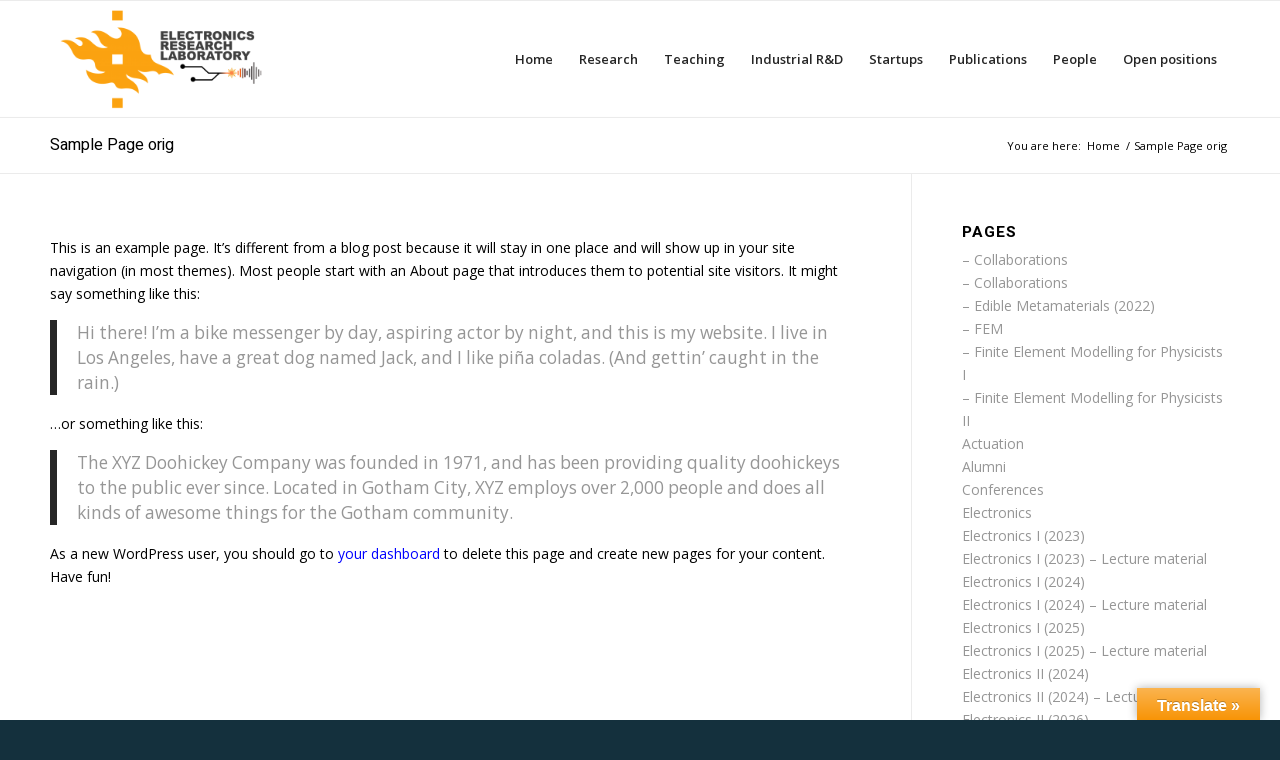

--- FILE ---
content_type: text/html; charset=UTF-8
request_url: https://electronics.physics.helsinki.fi/sample-page
body_size: 68061
content:
<!DOCTYPE html>
<html lang="en-US" class="html_stretched responsive av-preloader-disabled  html_header_top html_logo_left html_main_nav_header html_menu_right html_large html_header_sticky html_header_shrinking html_mobile_menu_phone html_header_searchicon_disabled html_content_align_center html_header_unstick_top_disabled html_header_stretch_disabled html_av-overlay-side html_av-overlay-side-classic html_av-submenu-noclone html_entry_id_2 av-cookies-no-cookie-consent av-no-preview av-default-lightbox html_text_menu_active av-mobile-menu-switch-default">
<head>
<meta charset="UTF-8" />
<meta name="robots" content="index, follow" />


<!-- mobile setting -->
<meta name="viewport" content="width=device-width, initial-scale=1">

<!-- Scripts/CSS and wp_head hook -->
<title>Sample Page orig &#8211; Electronics Research Laboratory</title>
<meta name='robots' content='max-image-preview:large' />
<link rel='dns-prefetch' href='//translate.google.com' />
<link rel="alternate" type="application/rss+xml" title="Electronics Research Laboratory &raquo; Feed" href="https://electronics.physics.helsinki.fi/feed" />
<link rel="alternate" type="application/rss+xml" title="Electronics Research Laboratory &raquo; Comments Feed" href="https://electronics.physics.helsinki.fi/comments/feed" />
<link rel="alternate" type="application/rss+xml" title="Electronics Research Laboratory &raquo; Sample Page orig Comments Feed" href="https://electronics.physics.helsinki.fi/sample-page/feed" />
<link rel="alternate" title="oEmbed (JSON)" type="application/json+oembed" href="https://electronics.physics.helsinki.fi/wp-json/oembed/1.0/embed?url=https%3A%2F%2Felectronics.physics.helsinki.fi%2Fsample-page" />
<link rel="alternate" title="oEmbed (XML)" type="text/xml+oembed" href="https://electronics.physics.helsinki.fi/wp-json/oembed/1.0/embed?url=https%3A%2F%2Felectronics.physics.helsinki.fi%2Fsample-page&#038;format=xml" />
		<!-- This site uses the Google Analytics by ExactMetrics plugin v8.11.1 - Using Analytics tracking - https://www.exactmetrics.com/ -->
		<!-- Note: ExactMetrics is not currently configured on this site. The site owner needs to authenticate with Google Analytics in the ExactMetrics settings panel. -->
					<!-- No tracking code set -->
				<!-- / Google Analytics by ExactMetrics -->
		
<!-- google webfont font replacement -->

			<script type='text/javascript'>

				(function() {

					/*	check if webfonts are disabled by user setting via cookie - or user must opt in.	*/
					var html = document.getElementsByTagName('html')[0];
					var cookie_check = html.className.indexOf('av-cookies-needs-opt-in') >= 0 || html.className.indexOf('av-cookies-can-opt-out') >= 0;
					var allow_continue = true;
					var silent_accept_cookie = html.className.indexOf('av-cookies-user-silent-accept') >= 0;

					if( cookie_check && ! silent_accept_cookie )
					{
						if( ! document.cookie.match(/aviaCookieConsent/) || html.className.indexOf('av-cookies-session-refused') >= 0 )
						{
							allow_continue = false;
						}
						else
						{
							if( ! document.cookie.match(/aviaPrivacyRefuseCookiesHideBar/) )
							{
								allow_continue = false;
							}
							else if( ! document.cookie.match(/aviaPrivacyEssentialCookiesEnabled/) )
							{
								allow_continue = false;
							}
							else if( document.cookie.match(/aviaPrivacyGoogleWebfontsDisabled/) )
							{
								allow_continue = false;
							}
						}
					}

					if( allow_continue )
					{
						var f = document.createElement('link');

						f.type 	= 'text/css';
						f.rel 	= 'stylesheet';
						f.href 	= 'https://fonts.googleapis.com/css?family=Heebo:100,400,700%7COpen+Sans:400,600&display=auto';
						f.id 	= 'avia-google-webfont';

						document.getElementsByTagName('head')[0].appendChild(f);
					}
				})();

			</script>
			<style id='wp-img-auto-sizes-contain-inline-css' type='text/css'>
img:is([sizes=auto i],[sizes^="auto," i]){contain-intrinsic-size:3000px 1500px}
/*# sourceURL=wp-img-auto-sizes-contain-inline-css */
</style>
<style id='wp-emoji-styles-inline-css' type='text/css'>

	img.wp-smiley, img.emoji {
		display: inline !important;
		border: none !important;
		box-shadow: none !important;
		height: 1em !important;
		width: 1em !important;
		margin: 0 0.07em !important;
		vertical-align: -0.1em !important;
		background: none !important;
		padding: 0 !important;
	}
/*# sourceURL=wp-emoji-styles-inline-css */
</style>
<style id='wp-block-library-inline-css' type='text/css'>
:root{--wp-block-synced-color:#7a00df;--wp-block-synced-color--rgb:122,0,223;--wp-bound-block-color:var(--wp-block-synced-color);--wp-editor-canvas-background:#ddd;--wp-admin-theme-color:#007cba;--wp-admin-theme-color--rgb:0,124,186;--wp-admin-theme-color-darker-10:#006ba1;--wp-admin-theme-color-darker-10--rgb:0,107,160.5;--wp-admin-theme-color-darker-20:#005a87;--wp-admin-theme-color-darker-20--rgb:0,90,135;--wp-admin-border-width-focus:2px}@media (min-resolution:192dpi){:root{--wp-admin-border-width-focus:1.5px}}.wp-element-button{cursor:pointer}:root .has-very-light-gray-background-color{background-color:#eee}:root .has-very-dark-gray-background-color{background-color:#313131}:root .has-very-light-gray-color{color:#eee}:root .has-very-dark-gray-color{color:#313131}:root .has-vivid-green-cyan-to-vivid-cyan-blue-gradient-background{background:linear-gradient(135deg,#00d084,#0693e3)}:root .has-purple-crush-gradient-background{background:linear-gradient(135deg,#34e2e4,#4721fb 50%,#ab1dfe)}:root .has-hazy-dawn-gradient-background{background:linear-gradient(135deg,#faaca8,#dad0ec)}:root .has-subdued-olive-gradient-background{background:linear-gradient(135deg,#fafae1,#67a671)}:root .has-atomic-cream-gradient-background{background:linear-gradient(135deg,#fdd79a,#004a59)}:root .has-nightshade-gradient-background{background:linear-gradient(135deg,#330968,#31cdcf)}:root .has-midnight-gradient-background{background:linear-gradient(135deg,#020381,#2874fc)}:root{--wp--preset--font-size--normal:16px;--wp--preset--font-size--huge:42px}.has-regular-font-size{font-size:1em}.has-larger-font-size{font-size:2.625em}.has-normal-font-size{font-size:var(--wp--preset--font-size--normal)}.has-huge-font-size{font-size:var(--wp--preset--font-size--huge)}.has-text-align-center{text-align:center}.has-text-align-left{text-align:left}.has-text-align-right{text-align:right}.has-fit-text{white-space:nowrap!important}#end-resizable-editor-section{display:none}.aligncenter{clear:both}.items-justified-left{justify-content:flex-start}.items-justified-center{justify-content:center}.items-justified-right{justify-content:flex-end}.items-justified-space-between{justify-content:space-between}.screen-reader-text{border:0;clip-path:inset(50%);height:1px;margin:-1px;overflow:hidden;padding:0;position:absolute;width:1px;word-wrap:normal!important}.screen-reader-text:focus{background-color:#ddd;clip-path:none;color:#444;display:block;font-size:1em;height:auto;left:5px;line-height:normal;padding:15px 23px 14px;text-decoration:none;top:5px;width:auto;z-index:100000}html :where(.has-border-color){border-style:solid}html :where([style*=border-top-color]){border-top-style:solid}html :where([style*=border-right-color]){border-right-style:solid}html :where([style*=border-bottom-color]){border-bottom-style:solid}html :where([style*=border-left-color]){border-left-style:solid}html :where([style*=border-width]){border-style:solid}html :where([style*=border-top-width]){border-top-style:solid}html :where([style*=border-right-width]){border-right-style:solid}html :where([style*=border-bottom-width]){border-bottom-style:solid}html :where([style*=border-left-width]){border-left-style:solid}html :where(img[class*=wp-image-]){height:auto;max-width:100%}:where(figure){margin:0 0 1em}html :where(.is-position-sticky){--wp-admin--admin-bar--position-offset:var(--wp-admin--admin-bar--height,0px)}@media screen and (max-width:600px){html :where(.is-position-sticky){--wp-admin--admin-bar--position-offset:0px}}

/*# sourceURL=wp-block-library-inline-css */
</style><style id='wp-block-paragraph-inline-css' type='text/css'>
.is-small-text{font-size:.875em}.is-regular-text{font-size:1em}.is-large-text{font-size:2.25em}.is-larger-text{font-size:3em}.has-drop-cap:not(:focus):first-letter{float:left;font-size:8.4em;font-style:normal;font-weight:100;line-height:.68;margin:.05em .1em 0 0;text-transform:uppercase}body.rtl .has-drop-cap:not(:focus):first-letter{float:none;margin-left:.1em}p.has-drop-cap.has-background{overflow:hidden}:root :where(p.has-background){padding:1.25em 2.375em}:where(p.has-text-color:not(.has-link-color)) a{color:inherit}p.has-text-align-left[style*="writing-mode:vertical-lr"],p.has-text-align-right[style*="writing-mode:vertical-rl"]{rotate:180deg}
/*# sourceURL=https://electronics.physics.helsinki.fi/wp-includes/blocks/paragraph/style.min.css */
</style>
<style id='wp-block-quote-inline-css' type='text/css'>
.wp-block-quote{box-sizing:border-box;overflow-wrap:break-word}.wp-block-quote.is-large:where(:not(.is-style-plain)),.wp-block-quote.is-style-large:where(:not(.is-style-plain)){margin-bottom:1em;padding:0 1em}.wp-block-quote.is-large:where(:not(.is-style-plain)) p,.wp-block-quote.is-style-large:where(:not(.is-style-plain)) p{font-size:1.5em;font-style:italic;line-height:1.6}.wp-block-quote.is-large:where(:not(.is-style-plain)) cite,.wp-block-quote.is-large:where(:not(.is-style-plain)) footer,.wp-block-quote.is-style-large:where(:not(.is-style-plain)) cite,.wp-block-quote.is-style-large:where(:not(.is-style-plain)) footer{font-size:1.125em;text-align:right}.wp-block-quote>cite{display:block}
/*# sourceURL=https://electronics.physics.helsinki.fi/wp-includes/blocks/quote/style.min.css */
</style>
<style id='global-styles-inline-css' type='text/css'>
:root{--wp--preset--aspect-ratio--square: 1;--wp--preset--aspect-ratio--4-3: 4/3;--wp--preset--aspect-ratio--3-4: 3/4;--wp--preset--aspect-ratio--3-2: 3/2;--wp--preset--aspect-ratio--2-3: 2/3;--wp--preset--aspect-ratio--16-9: 16/9;--wp--preset--aspect-ratio--9-16: 9/16;--wp--preset--color--black: #000000;--wp--preset--color--cyan-bluish-gray: #abb8c3;--wp--preset--color--white: #ffffff;--wp--preset--color--pale-pink: #f78da7;--wp--preset--color--vivid-red: #cf2e2e;--wp--preset--color--luminous-vivid-orange: #ff6900;--wp--preset--color--luminous-vivid-amber: #fcb900;--wp--preset--color--light-green-cyan: #7bdcb5;--wp--preset--color--vivid-green-cyan: #00d084;--wp--preset--color--pale-cyan-blue: #8ed1fc;--wp--preset--color--vivid-cyan-blue: #0693e3;--wp--preset--color--vivid-purple: #9b51e0;--wp--preset--color--metallic-red: #b02b2c;--wp--preset--color--maximum-yellow-red: #edae44;--wp--preset--color--yellow-sun: #eeee22;--wp--preset--color--palm-leaf: #83a846;--wp--preset--color--aero: #7bb0e7;--wp--preset--color--old-lavender: #745f7e;--wp--preset--color--steel-teal: #5f8789;--wp--preset--color--raspberry-pink: #d65799;--wp--preset--color--medium-turquoise: #4ecac2;--wp--preset--gradient--vivid-cyan-blue-to-vivid-purple: linear-gradient(135deg,rgb(6,147,227) 0%,rgb(155,81,224) 100%);--wp--preset--gradient--light-green-cyan-to-vivid-green-cyan: linear-gradient(135deg,rgb(122,220,180) 0%,rgb(0,208,130) 100%);--wp--preset--gradient--luminous-vivid-amber-to-luminous-vivid-orange: linear-gradient(135deg,rgb(252,185,0) 0%,rgb(255,105,0) 100%);--wp--preset--gradient--luminous-vivid-orange-to-vivid-red: linear-gradient(135deg,rgb(255,105,0) 0%,rgb(207,46,46) 100%);--wp--preset--gradient--very-light-gray-to-cyan-bluish-gray: linear-gradient(135deg,rgb(238,238,238) 0%,rgb(169,184,195) 100%);--wp--preset--gradient--cool-to-warm-spectrum: linear-gradient(135deg,rgb(74,234,220) 0%,rgb(151,120,209) 20%,rgb(207,42,186) 40%,rgb(238,44,130) 60%,rgb(251,105,98) 80%,rgb(254,248,76) 100%);--wp--preset--gradient--blush-light-purple: linear-gradient(135deg,rgb(255,206,236) 0%,rgb(152,150,240) 100%);--wp--preset--gradient--blush-bordeaux: linear-gradient(135deg,rgb(254,205,165) 0%,rgb(254,45,45) 50%,rgb(107,0,62) 100%);--wp--preset--gradient--luminous-dusk: linear-gradient(135deg,rgb(255,203,112) 0%,rgb(199,81,192) 50%,rgb(65,88,208) 100%);--wp--preset--gradient--pale-ocean: linear-gradient(135deg,rgb(255,245,203) 0%,rgb(182,227,212) 50%,rgb(51,167,181) 100%);--wp--preset--gradient--electric-grass: linear-gradient(135deg,rgb(202,248,128) 0%,rgb(113,206,126) 100%);--wp--preset--gradient--midnight: linear-gradient(135deg,rgb(2,3,129) 0%,rgb(40,116,252) 100%);--wp--preset--font-size--small: 1rem;--wp--preset--font-size--medium: 1.125rem;--wp--preset--font-size--large: 1.75rem;--wp--preset--font-size--x-large: clamp(1.75rem, 3vw, 2.25rem);--wp--preset--spacing--20: 0.44rem;--wp--preset--spacing--30: 0.67rem;--wp--preset--spacing--40: 1rem;--wp--preset--spacing--50: 1.5rem;--wp--preset--spacing--60: 2.25rem;--wp--preset--spacing--70: 3.38rem;--wp--preset--spacing--80: 5.06rem;--wp--preset--shadow--natural: 6px 6px 9px rgba(0, 0, 0, 0.2);--wp--preset--shadow--deep: 12px 12px 50px rgba(0, 0, 0, 0.4);--wp--preset--shadow--sharp: 6px 6px 0px rgba(0, 0, 0, 0.2);--wp--preset--shadow--outlined: 6px 6px 0px -3px rgb(255, 255, 255), 6px 6px rgb(0, 0, 0);--wp--preset--shadow--crisp: 6px 6px 0px rgb(0, 0, 0);}:root { --wp--style--global--content-size: 800px;--wp--style--global--wide-size: 1130px; }:where(body) { margin: 0; }.wp-site-blocks > .alignleft { float: left; margin-right: 2em; }.wp-site-blocks > .alignright { float: right; margin-left: 2em; }.wp-site-blocks > .aligncenter { justify-content: center; margin-left: auto; margin-right: auto; }:where(.is-layout-flex){gap: 0.5em;}:where(.is-layout-grid){gap: 0.5em;}.is-layout-flow > .alignleft{float: left;margin-inline-start: 0;margin-inline-end: 2em;}.is-layout-flow > .alignright{float: right;margin-inline-start: 2em;margin-inline-end: 0;}.is-layout-flow > .aligncenter{margin-left: auto !important;margin-right: auto !important;}.is-layout-constrained > .alignleft{float: left;margin-inline-start: 0;margin-inline-end: 2em;}.is-layout-constrained > .alignright{float: right;margin-inline-start: 2em;margin-inline-end: 0;}.is-layout-constrained > .aligncenter{margin-left: auto !important;margin-right: auto !important;}.is-layout-constrained > :where(:not(.alignleft):not(.alignright):not(.alignfull)){max-width: var(--wp--style--global--content-size);margin-left: auto !important;margin-right: auto !important;}.is-layout-constrained > .alignwide{max-width: var(--wp--style--global--wide-size);}body .is-layout-flex{display: flex;}.is-layout-flex{flex-wrap: wrap;align-items: center;}.is-layout-flex > :is(*, div){margin: 0;}body .is-layout-grid{display: grid;}.is-layout-grid > :is(*, div){margin: 0;}body{padding-top: 0px;padding-right: 0px;padding-bottom: 0px;padding-left: 0px;}a:where(:not(.wp-element-button)){text-decoration: underline;}:root :where(.wp-element-button, .wp-block-button__link){background-color: #32373c;border-width: 0;color: #fff;font-family: inherit;font-size: inherit;font-style: inherit;font-weight: inherit;letter-spacing: inherit;line-height: inherit;padding-top: calc(0.667em + 2px);padding-right: calc(1.333em + 2px);padding-bottom: calc(0.667em + 2px);padding-left: calc(1.333em + 2px);text-decoration: none;text-transform: inherit;}.has-black-color{color: var(--wp--preset--color--black) !important;}.has-cyan-bluish-gray-color{color: var(--wp--preset--color--cyan-bluish-gray) !important;}.has-white-color{color: var(--wp--preset--color--white) !important;}.has-pale-pink-color{color: var(--wp--preset--color--pale-pink) !important;}.has-vivid-red-color{color: var(--wp--preset--color--vivid-red) !important;}.has-luminous-vivid-orange-color{color: var(--wp--preset--color--luminous-vivid-orange) !important;}.has-luminous-vivid-amber-color{color: var(--wp--preset--color--luminous-vivid-amber) !important;}.has-light-green-cyan-color{color: var(--wp--preset--color--light-green-cyan) !important;}.has-vivid-green-cyan-color{color: var(--wp--preset--color--vivid-green-cyan) !important;}.has-pale-cyan-blue-color{color: var(--wp--preset--color--pale-cyan-blue) !important;}.has-vivid-cyan-blue-color{color: var(--wp--preset--color--vivid-cyan-blue) !important;}.has-vivid-purple-color{color: var(--wp--preset--color--vivid-purple) !important;}.has-metallic-red-color{color: var(--wp--preset--color--metallic-red) !important;}.has-maximum-yellow-red-color{color: var(--wp--preset--color--maximum-yellow-red) !important;}.has-yellow-sun-color{color: var(--wp--preset--color--yellow-sun) !important;}.has-palm-leaf-color{color: var(--wp--preset--color--palm-leaf) !important;}.has-aero-color{color: var(--wp--preset--color--aero) !important;}.has-old-lavender-color{color: var(--wp--preset--color--old-lavender) !important;}.has-steel-teal-color{color: var(--wp--preset--color--steel-teal) !important;}.has-raspberry-pink-color{color: var(--wp--preset--color--raspberry-pink) !important;}.has-medium-turquoise-color{color: var(--wp--preset--color--medium-turquoise) !important;}.has-black-background-color{background-color: var(--wp--preset--color--black) !important;}.has-cyan-bluish-gray-background-color{background-color: var(--wp--preset--color--cyan-bluish-gray) !important;}.has-white-background-color{background-color: var(--wp--preset--color--white) !important;}.has-pale-pink-background-color{background-color: var(--wp--preset--color--pale-pink) !important;}.has-vivid-red-background-color{background-color: var(--wp--preset--color--vivid-red) !important;}.has-luminous-vivid-orange-background-color{background-color: var(--wp--preset--color--luminous-vivid-orange) !important;}.has-luminous-vivid-amber-background-color{background-color: var(--wp--preset--color--luminous-vivid-amber) !important;}.has-light-green-cyan-background-color{background-color: var(--wp--preset--color--light-green-cyan) !important;}.has-vivid-green-cyan-background-color{background-color: var(--wp--preset--color--vivid-green-cyan) !important;}.has-pale-cyan-blue-background-color{background-color: var(--wp--preset--color--pale-cyan-blue) !important;}.has-vivid-cyan-blue-background-color{background-color: var(--wp--preset--color--vivid-cyan-blue) !important;}.has-vivid-purple-background-color{background-color: var(--wp--preset--color--vivid-purple) !important;}.has-metallic-red-background-color{background-color: var(--wp--preset--color--metallic-red) !important;}.has-maximum-yellow-red-background-color{background-color: var(--wp--preset--color--maximum-yellow-red) !important;}.has-yellow-sun-background-color{background-color: var(--wp--preset--color--yellow-sun) !important;}.has-palm-leaf-background-color{background-color: var(--wp--preset--color--palm-leaf) !important;}.has-aero-background-color{background-color: var(--wp--preset--color--aero) !important;}.has-old-lavender-background-color{background-color: var(--wp--preset--color--old-lavender) !important;}.has-steel-teal-background-color{background-color: var(--wp--preset--color--steel-teal) !important;}.has-raspberry-pink-background-color{background-color: var(--wp--preset--color--raspberry-pink) !important;}.has-medium-turquoise-background-color{background-color: var(--wp--preset--color--medium-turquoise) !important;}.has-black-border-color{border-color: var(--wp--preset--color--black) !important;}.has-cyan-bluish-gray-border-color{border-color: var(--wp--preset--color--cyan-bluish-gray) !important;}.has-white-border-color{border-color: var(--wp--preset--color--white) !important;}.has-pale-pink-border-color{border-color: var(--wp--preset--color--pale-pink) !important;}.has-vivid-red-border-color{border-color: var(--wp--preset--color--vivid-red) !important;}.has-luminous-vivid-orange-border-color{border-color: var(--wp--preset--color--luminous-vivid-orange) !important;}.has-luminous-vivid-amber-border-color{border-color: var(--wp--preset--color--luminous-vivid-amber) !important;}.has-light-green-cyan-border-color{border-color: var(--wp--preset--color--light-green-cyan) !important;}.has-vivid-green-cyan-border-color{border-color: var(--wp--preset--color--vivid-green-cyan) !important;}.has-pale-cyan-blue-border-color{border-color: var(--wp--preset--color--pale-cyan-blue) !important;}.has-vivid-cyan-blue-border-color{border-color: var(--wp--preset--color--vivid-cyan-blue) !important;}.has-vivid-purple-border-color{border-color: var(--wp--preset--color--vivid-purple) !important;}.has-metallic-red-border-color{border-color: var(--wp--preset--color--metallic-red) !important;}.has-maximum-yellow-red-border-color{border-color: var(--wp--preset--color--maximum-yellow-red) !important;}.has-yellow-sun-border-color{border-color: var(--wp--preset--color--yellow-sun) !important;}.has-palm-leaf-border-color{border-color: var(--wp--preset--color--palm-leaf) !important;}.has-aero-border-color{border-color: var(--wp--preset--color--aero) !important;}.has-old-lavender-border-color{border-color: var(--wp--preset--color--old-lavender) !important;}.has-steel-teal-border-color{border-color: var(--wp--preset--color--steel-teal) !important;}.has-raspberry-pink-border-color{border-color: var(--wp--preset--color--raspberry-pink) !important;}.has-medium-turquoise-border-color{border-color: var(--wp--preset--color--medium-turquoise) !important;}.has-vivid-cyan-blue-to-vivid-purple-gradient-background{background: var(--wp--preset--gradient--vivid-cyan-blue-to-vivid-purple) !important;}.has-light-green-cyan-to-vivid-green-cyan-gradient-background{background: var(--wp--preset--gradient--light-green-cyan-to-vivid-green-cyan) !important;}.has-luminous-vivid-amber-to-luminous-vivid-orange-gradient-background{background: var(--wp--preset--gradient--luminous-vivid-amber-to-luminous-vivid-orange) !important;}.has-luminous-vivid-orange-to-vivid-red-gradient-background{background: var(--wp--preset--gradient--luminous-vivid-orange-to-vivid-red) !important;}.has-very-light-gray-to-cyan-bluish-gray-gradient-background{background: var(--wp--preset--gradient--very-light-gray-to-cyan-bluish-gray) !important;}.has-cool-to-warm-spectrum-gradient-background{background: var(--wp--preset--gradient--cool-to-warm-spectrum) !important;}.has-blush-light-purple-gradient-background{background: var(--wp--preset--gradient--blush-light-purple) !important;}.has-blush-bordeaux-gradient-background{background: var(--wp--preset--gradient--blush-bordeaux) !important;}.has-luminous-dusk-gradient-background{background: var(--wp--preset--gradient--luminous-dusk) !important;}.has-pale-ocean-gradient-background{background: var(--wp--preset--gradient--pale-ocean) !important;}.has-electric-grass-gradient-background{background: var(--wp--preset--gradient--electric-grass) !important;}.has-midnight-gradient-background{background: var(--wp--preset--gradient--midnight) !important;}.has-small-font-size{font-size: var(--wp--preset--font-size--small) !important;}.has-medium-font-size{font-size: var(--wp--preset--font-size--medium) !important;}.has-large-font-size{font-size: var(--wp--preset--font-size--large) !important;}.has-x-large-font-size{font-size: var(--wp--preset--font-size--x-large) !important;}
/*# sourceURL=global-styles-inline-css */
</style>

<link rel='stylesheet' id='google-language-translator-css' href='https://electronics.physics.helsinki.fi/wp-content/plugins/google-language-translator/css/style.css?ver=6.0.20' type='text/css' media='' />
<link rel='stylesheet' id='glt-toolbar-styles-css' href='https://electronics.physics.helsinki.fi/wp-content/plugins/google-language-translator/css/toolbar.css?ver=6.0.20' type='text/css' media='' />
<link rel='stylesheet' id='avia-merged-styles-css' href='https://electronics.physics.helsinki.fi/wp-content/uploads/dynamic_avia/avia-merged-styles-91925ba96769c78072582d08e71aea10---695dd730edd2e.css' type='text/css' media='all' />
<link rel='stylesheet' id='parent-style-css' href='https://electronics.physics.helsinki.fi/wp-content/themes/enfold/style.css?ver=6.9' type='text/css' media='all' />
<link rel='stylesheet' id='child-style-css' href='https://electronics.physics.helsinki.fi/wp-content/themes/enfold-child/style.css?ver=6.9' type='text/css' media='all' />
<script type="text/javascript" src="https://electronics.physics.helsinki.fi/wp-includes/js/jquery/jquery.min.js?ver=3.7.1" id="jquery-core-js"></script>
<script type="text/javascript" src="https://electronics.physics.helsinki.fi/wp-includes/js/jquery/jquery-migrate.min.js?ver=3.4.1" id="jquery-migrate-js"></script>
<script type="text/javascript" src="https://electronics.physics.helsinki.fi/wp-content/uploads/dynamic_avia/avia-head-scripts-df7886ac2fb9574a410d05285be45af0---695dd73110986.js" id="avia-head-scripts-js"></script>
<link rel="https://api.w.org/" href="https://electronics.physics.helsinki.fi/wp-json/" /><link rel="alternate" title="JSON" type="application/json" href="https://electronics.physics.helsinki.fi/wp-json/wp/v2/pages/2" /><link rel="EditURI" type="application/rsd+xml" title="RSD" href="https://electronics.physics.helsinki.fi/xmlrpc.php?rsd" />
<meta name="generator" content="WordPress 6.9" />
<link rel="canonical" href="https://electronics.physics.helsinki.fi/sample-page" />
<link rel='shortlink' href='https://electronics.physics.helsinki.fi/?p=2' />
<style>p.hello{font-size:12px;color:darkgray;}#google_language_translator,#flags{text-align:left;}#google_language_translator{clear:both;}#flags{width:165px;}#flags a{display:inline-block;margin-right:2px;}#google_language_translator{width:auto!important;}div.skiptranslate.goog-te-gadget{display:inline!important;}.goog-tooltip{display: none!important;}.goog-tooltip:hover{display: none!important;}.goog-text-highlight{background-color:transparent!important;border:none!important;box-shadow:none!important;}#google_language_translator{color:transparent;}body{top:0px!important;}#goog-gt-{display:none!important;}font font{background-color:transparent!important;box-shadow:none!important;position:initial!important;}</style> <style> .ppw-ppf-input-container { background-color: !important; padding: px!important; border-radius: px!important; } .ppw-ppf-input-container div.ppw-ppf-headline { font-size: px!important; font-weight: !important; color: !important; } .ppw-ppf-input-container div.ppw-ppf-desc { font-size: px!important; font-weight: !important; color: !important; } .ppw-ppf-input-container label.ppw-pwd-label { font-size: px!important; font-weight: !important; color: !important; } div.ppwp-wrong-pw-error { font-size: px!important; font-weight: !important; color: #dc3232!important; background: !important; } .ppw-ppf-input-container input[type='submit'] { color: !important; background: !important; } .ppw-ppf-input-container input[type='submit']:hover { color: !important; background: !important; } .ppw-ppf-desc-below { font-size: px!important; font-weight: !important; color: !important; } </style>  <style> .ppw-form { background-color: !important; padding: px!important; border-radius: px!important; } .ppw-headline.ppw-pcp-pf-headline { font-size: px!important; font-weight: !important; color: !important; } .ppw-description.ppw-pcp-pf-desc { font-size: px!important; font-weight: !important; color: !important; } .ppw-pcp-pf-desc-above-btn { display: block; } .ppw-pcp-pf-desc-below-form { font-size: px!important; font-weight: !important; color: !important; } .ppw-input label.ppw-pcp-password-label { font-size: px!important; font-weight: !important; color: !important; } .ppw-form input[type='submit'] { color: !important; background: !important; } .ppw-form input[type='submit']:hover { color: !important; background: !important; } div.ppw-error.ppw-pcp-pf-error-msg { font-size: px!important; font-weight: !important; color: #dc3232!important; background: !important; } </style> 
<link rel="icon" href="https://electronics.physics.helsinki.fi/wp-content/uploads/2022/10/Favicon-Orange-300x300-1.png" type="image/png">
<!--[if lt IE 9]><script src="https://electronics.physics.helsinki.fi/wp-content/themes/enfold/js/html5shiv.js"></script><![endif]--><link rel="profile" href="https://gmpg.org/xfn/11" />
<link rel="alternate" type="application/rss+xml" title="Electronics Research Laboratory RSS2 Feed" href="https://electronics.physics.helsinki.fi/feed" />
<link rel="pingback" href="https://electronics.physics.helsinki.fi/xmlrpc.php" />

<!-- To speed up the rendering and to display the site as fast as possible to the user we include some styles and scripts for above the fold content inline -->
<script type="text/javascript">'use strict';var avia_is_mobile=!1;if(/Android|webOS|iPhone|iPad|iPod|BlackBerry|IEMobile|Opera Mini/i.test(navigator.userAgent)&&'ontouchstart' in document.documentElement){avia_is_mobile=!0;document.documentElement.className+=' avia_mobile '}
else{document.documentElement.className+=' avia_desktop '};document.documentElement.className+=' js_active ';(function(){var e=['-webkit-','-moz-','-ms-',''],n='',o=!1,a=!1;for(var t in e){if(e[t]+'transform' in document.documentElement.style){o=!0;n=e[t]+'transform'};if(e[t]+'perspective' in document.documentElement.style){a=!0}};if(o){document.documentElement.className+=' avia_transform '};if(a){document.documentElement.className+=' avia_transform3d '};if(typeof document.getElementsByClassName=='function'&&typeof document.documentElement.getBoundingClientRect=='function'&&avia_is_mobile==!1){if(n&&window.innerHeight>0){setTimeout(function(){var e=0,o={},a=0,t=document.getElementsByClassName('av-parallax'),i=window.pageYOffset||document.documentElement.scrollTop;for(e=0;e<t.length;e++){t[e].style.top='0px';o=t[e].getBoundingClientRect();a=Math.ceil((window.innerHeight+i-o.top)*0.3);t[e].style[n]='translate(0px, '+a+'px)';t[e].style.top='auto';t[e].className+=' enabled-parallax '}},50)}}})();</script>		<style type="text/css" id="wp-custom-css">
			ul.sf-menu li.menu-item a{
font-size:30px;
}
ul.sub-menu li.menu-item a{
font-size:10px;
}

body {
	font-size:14px
}


/*12.1.2023-AN: Tekstin linkkien väri
.post-entry a {
color: lightblue;
}
*/		</style>
		<style type="text/css">
		@font-face {font-family: 'entypo-fontello-enfold'; font-weight: normal; font-style: normal; font-display: auto;
		src: url('https://electronics.physics.helsinki.fi/wp-content/themes/enfold/config-templatebuilder/avia-template-builder/assets/fonts/entypo-fontello-enfold/entypo-fontello-enfold.woff2') format('woff2'),
		url('https://electronics.physics.helsinki.fi/wp-content/themes/enfold/config-templatebuilder/avia-template-builder/assets/fonts/entypo-fontello-enfold/entypo-fontello-enfold.woff') format('woff'),
		url('https://electronics.physics.helsinki.fi/wp-content/themes/enfold/config-templatebuilder/avia-template-builder/assets/fonts/entypo-fontello-enfold/entypo-fontello-enfold.ttf') format('truetype'),
		url('https://electronics.physics.helsinki.fi/wp-content/themes/enfold/config-templatebuilder/avia-template-builder/assets/fonts/entypo-fontello-enfold/entypo-fontello-enfold.svg#entypo-fontello-enfold') format('svg'),
		url('https://electronics.physics.helsinki.fi/wp-content/themes/enfold/config-templatebuilder/avia-template-builder/assets/fonts/entypo-fontello-enfold/entypo-fontello-enfold.eot'),
		url('https://electronics.physics.helsinki.fi/wp-content/themes/enfold/config-templatebuilder/avia-template-builder/assets/fonts/entypo-fontello-enfold/entypo-fontello-enfold.eot?#iefix') format('embedded-opentype');
		}

		#top .avia-font-entypo-fontello-enfold, body .avia-font-entypo-fontello-enfold, html body [data-av_iconfont='entypo-fontello-enfold']:before{ font-family: 'entypo-fontello-enfold'; }
		
		@font-face {font-family: 'entypo-fontello'; font-weight: normal; font-style: normal; font-display: auto;
		src: url('https://electronics.physics.helsinki.fi/wp-content/themes/enfold/config-templatebuilder/avia-template-builder/assets/fonts/entypo-fontello/entypo-fontello.woff2') format('woff2'),
		url('https://electronics.physics.helsinki.fi/wp-content/themes/enfold/config-templatebuilder/avia-template-builder/assets/fonts/entypo-fontello/entypo-fontello.woff') format('woff'),
		url('https://electronics.physics.helsinki.fi/wp-content/themes/enfold/config-templatebuilder/avia-template-builder/assets/fonts/entypo-fontello/entypo-fontello.ttf') format('truetype'),
		url('https://electronics.physics.helsinki.fi/wp-content/themes/enfold/config-templatebuilder/avia-template-builder/assets/fonts/entypo-fontello/entypo-fontello.svg#entypo-fontello') format('svg'),
		url('https://electronics.physics.helsinki.fi/wp-content/themes/enfold/config-templatebuilder/avia-template-builder/assets/fonts/entypo-fontello/entypo-fontello.eot'),
		url('https://electronics.physics.helsinki.fi/wp-content/themes/enfold/config-templatebuilder/avia-template-builder/assets/fonts/entypo-fontello/entypo-fontello.eot?#iefix') format('embedded-opentype');
		}

		#top .avia-font-entypo-fontello, body .avia-font-entypo-fontello, html body [data-av_iconfont='entypo-fontello']:before{ font-family: 'entypo-fontello'; }
		</style>

<!--
Debugging Info for Theme support: 

Theme: Enfold
Version: 7.1.3
Installed: enfold
AviaFramework Version: 5.6
AviaBuilder Version: 6.0
aviaElementManager Version: 1.0.1
- - - - - - - - - - -
ChildTheme: Enfold Child
ChildTheme Version: 1.0
ChildTheme Installed: enfold

- - - - - - - - - - -
ML:512-PU:33-PLA:7
WP:6.9
Compress: CSS:all theme files - JS:all theme files
Updates: enabled - token has changed and not verified
PLAu:5
-->
</head>

<body id="top" class="wp-singular page-template-default page page-id-2 wp-theme-enfold wp-child-theme-enfold-child stretched rtl_columns av-curtain-numeric heebo open_sans  post-type-page avia-responsive-images-support" itemscope="itemscope" itemtype="https://schema.org/WebPage" >

	
	<div id='wrap_all'>

	
<header id='header' class='all_colors header_color light_bg_color  av_header_top av_logo_left av_main_nav_header av_menu_right av_large av_header_sticky av_header_shrinking av_header_stretch_disabled av_mobile_menu_phone av_header_searchicon_disabled av_header_unstick_top_disabled av_bottom_nav_disabled  av_alternate_logo_active av_header_border_disabled'  data-av_shrink_factor='50' role="banner" itemscope="itemscope" itemtype="https://schema.org/WPHeader" >

		<div  id='header_main' class='container_wrap container_wrap_logo'>

        <div class='container av-logo-container'><div class='inner-container'><span class='logo avia-standard-logo'><a href='https://electronics.physics.helsinki.fi/' class='' aria-label='ETLA_weblogo_12-300&#215;150' title='ETLA_weblogo_12-300&#215;150'><img src="https://electronics.physics.helsinki.fi/wp-content/uploads/2022/10/ETLA_weblogo_12-300x150-1.png" height="100" width="300" alt='Electronics Research Laboratory' title='ETLA_weblogo_12-300&#215;150' /></a></span><nav class='main_menu' data-selectname='Select a page'  role="navigation" itemscope="itemscope" itemtype="https://schema.org/SiteNavigationElement" ><div class="avia-menu av-main-nav-wrap"><ul role="menu" class="menu av-main-nav" id="avia-menu"><li role="menuitem" id="menu-item-1459" class="menu-item menu-item-type-post_type menu-item-object-page menu-item-home menu-item-top-level menu-item-top-level-1"><a href="https://electronics.physics.helsinki.fi/" itemprop="url" tabindex="0"><span class="avia-bullet"></span><span class="avia-menu-text">Home</span><span class="avia-menu-fx"><span class="avia-arrow-wrap"><span class="avia-arrow"></span></span></span></a></li>
<li role="menuitem" id="menu-item-1460" class="menu-item menu-item-type-post_type menu-item-object-page menu-item-has-children menu-item-top-level menu-item-top-level-2"><a href="https://electronics.physics.helsinki.fi/research" itemprop="url" tabindex="0"><span class="avia-bullet"></span><span class="avia-menu-text">Research</span><span class="avia-menu-fx"><span class="avia-arrow-wrap"><span class="avia-arrow"></span></span></span></a>


<ul class="sub-menu">
	<li role="menuitem" id="menu-item-1461" class="menu-item menu-item-type-post_type menu-item-object-page"><a href="https://electronics.physics.helsinki.fi/ultrasonic" itemprop="url" tabindex="0"><span class="avia-bullet"></span><span class="avia-menu-text">Ultrasonics</span></a></li>
	<li role="menuitem" id="menu-item-1462" class="menu-item menu-item-type-post_type menu-item-object-page"><a href="https://electronics.physics.helsinki.fi/optics-and-photonics" itemprop="url" tabindex="0"><span class="avia-bullet"></span><span class="avia-menu-text">Optics</span></a></li>
	<li role="menuitem" id="menu-item-1463" class="menu-item menu-item-type-post_type menu-item-object-page"><a href="https://electronics.physics.helsinki.fi/electronics-2" itemprop="url" tabindex="0"><span class="avia-bullet"></span><span class="avia-menu-text">Electronics</span></a></li>
	<li role="menuitem" id="menu-item-1464" class="menu-item menu-item-type-post_type menu-item-object-page"><a href="https://electronics.physics.helsinki.fi/metamaterials" itemprop="url" tabindex="0"><span class="avia-bullet"></span><span class="avia-menu-text">Metamaterials</span></a></li>
	<li role="menuitem" id="menu-item-1465" class="menu-item menu-item-type-post_type menu-item-object-page"><a href="https://electronics.physics.helsinki.fi/fem" itemprop="url" tabindex="0"><span class="avia-bullet"></span><span class="avia-menu-text">FEM modelling</span></a></li>
</ul>
</li>
<li role="menuitem" id="menu-item-1466" class="menu-item menu-item-type-post_type menu-item-object-page menu-item-top-level menu-item-top-level-3"><a href="https://electronics.physics.helsinki.fi/teaching" itemprop="url" tabindex="0"><span class="avia-bullet"></span><span class="avia-menu-text">Teaching</span><span class="avia-menu-fx"><span class="avia-arrow-wrap"><span class="avia-arrow"></span></span></span></a></li>
<li role="menuitem" id="menu-item-1467" class="menu-item menu-item-type-post_type menu-item-object-page menu-item-top-level menu-item-top-level-4"><a href="https://electronics.physics.helsinki.fi/commercialised-projects" itemprop="url" tabindex="0"><span class="avia-bullet"></span><span class="avia-menu-text">Industrial R&#038;D</span><span class="avia-menu-fx"><span class="avia-arrow-wrap"><span class="avia-arrow"></span></span></span></a></li>
<li role="menuitem" id="menu-item-1468" class="menu-item menu-item-type-post_type menu-item-object-page menu-item-top-level menu-item-top-level-5"><a href="https://electronics.physics.helsinki.fi/startups" itemprop="url" tabindex="0"><span class="avia-bullet"></span><span class="avia-menu-text">Startups</span><span class="avia-menu-fx"><span class="avia-arrow-wrap"><span class="avia-arrow"></span></span></span></a></li>
<li role="menuitem" id="menu-item-1469" class="menu-item menu-item-type-post_type menu-item-object-page menu-item-top-level menu-item-top-level-6"><a href="https://electronics.physics.helsinki.fi/publications" itemprop="url" tabindex="0"><span class="avia-bullet"></span><span class="avia-menu-text">Publications</span><span class="avia-menu-fx"><span class="avia-arrow-wrap"><span class="avia-arrow"></span></span></span></a></li>
<li role="menuitem" id="menu-item-1470" class="menu-item menu-item-type-post_type menu-item-object-page menu-item-top-level menu-item-top-level-7"><a href="https://electronics.physics.helsinki.fi/people" itemprop="url" tabindex="0"><span class="avia-bullet"></span><span class="avia-menu-text">People</span><span class="avia-menu-fx"><span class="avia-arrow-wrap"><span class="avia-arrow"></span></span></span></a></li>
<li role="menuitem" id="menu-item-1471" class="menu-item menu-item-type-post_type menu-item-object-page menu-item-top-level menu-item-top-level-8"><a href="https://electronics.physics.helsinki.fi/open-positions" itemprop="url" tabindex="0"><span class="avia-bullet"></span><span class="avia-menu-text">Open positions</span><span class="avia-menu-fx"><span class="avia-arrow-wrap"><span class="avia-arrow"></span></span></span></a></li>
<li class="av-burger-menu-main menu-item-avia-special " role="menuitem">
	        			<a href="#" aria-label="Menu" aria-hidden="false">
							<span class="av-hamburger av-hamburger--spin av-js-hamburger">
								<span class="av-hamburger-box">
						          <span class="av-hamburger-inner"></span>
						          <strong>Menu</strong>
								</span>
							</span>
							<span class="avia_hidden_link_text">Menu</span>
						</a>
	        		   </li></ul></div></nav></div> </div> 
		<!-- end container_wrap-->
		</div>
<div class="header_bg"></div>
<!-- end header -->
</header>

	<div id='main' class='all_colors' data-scroll-offset='116'>

	<div class='stretch_full container_wrap alternate_color light_bg_color title_container'><div class='container'><h1 class='main-title entry-title '><a href='https://electronics.physics.helsinki.fi/sample-page' rel='bookmark' title='Permanent Link: Sample Page orig'  itemprop="headline" >Sample Page orig</a></h1><div class="breadcrumb breadcrumbs avia-breadcrumbs"><div class="breadcrumb-trail" ><span class="trail-before"><span class="breadcrumb-title">You are here:</span></span> <span  itemscope="itemscope" itemtype="https://schema.org/BreadcrumbList" ><span  itemscope="itemscope" itemtype="https://schema.org/ListItem" itemprop="itemListElement" ><a itemprop="url" href="https://electronics.physics.helsinki.fi" title="Electronics Research Laboratory" rel="home" class="trail-begin"><span itemprop="name">Home</span></a><span itemprop="position" class="hidden">1</span></span></span> <span class="sep">/</span> <span class="trail-end">Sample Page orig</span></div></div></div></div>
		<div class='container_wrap container_wrap_first main_color sidebar_right'>

			<div class='container'>

				<main class='template-page content  av-content-small alpha units av-main-page'  role="main" itemprop="mainContentOfPage" >

							<article class='post-entry post-entry-type-page post-entry-2'  itemscope="itemscope" itemtype="https://schema.org/CreativeWork" >

			<div class="entry-content-wrapper clearfix">
                <header class="entry-content-header" aria-label="Page Content for: Sample Page orig"></header><div class="entry-content"  itemprop="text" >
<p>This is an example page. It&#8217;s different from a blog post because it will stay in one place and will show up in your site navigation (in most themes). Most people start with an About page that introduces them to potential site visitors. It might say something like this:</p>



<blockquote class="wp-block-quote is-layout-flow wp-block-quote-is-layout-flow"><p>Hi there! I&#8217;m a bike messenger by day, aspiring actor by night, and this is my website. I live in Los Angeles, have a great dog named Jack, and I like piña coladas. (And gettin&#8217; caught in the rain.)</p></blockquote>



<p>&#8230;or something like this:</p>



<blockquote class="wp-block-quote is-layout-flow wp-block-quote-is-layout-flow"><p>The XYZ Doohickey Company was founded in 1971, and has been providing quality doohickeys to the public ever since. Located in Gotham City, XYZ employs over 2,000 people and does all kinds of awesome things for the Gotham community.</p></blockquote>



<p>As a new WordPress user, you should go to <a href="https://electronics.physics.helsinki.fi/wp-admin/">your dashboard</a> to delete this page and create new pages for your content. Have fun!</p>
</div><footer class="entry-footer"></footer>			</div>

		</article><!--end post-entry-->



				<!--end content-->
				</main>

				<aside class='sidebar sidebar_right   alpha units' aria-label="Sidebar"  role="complementary" itemscope="itemscope" itemtype="https://schema.org/WPSideBar" ><div class="inner_sidebar extralight-border"><section class="widget widget_pages"><h3 class='widgettitle'>Pages</h3><ul><li class="page_item page-item-1036"><a href="https://electronics.physics.helsinki.fi/collaborations-2">– Collaborations</a></li>
<li class="page_item page-item-859"><a href="https://electronics.physics.helsinki.fi/collaborations">– Collaborations</a></li>
<li class="page_item page-item-883"><a href="https://electronics.physics.helsinki.fi/edible-metamaterials-2022">– Edible Metamaterials (2022)</a></li>
<li class="page_item page-item-1285"><a href="https://electronics.physics.helsinki.fi/fem">– FEM</a></li>
<li class="page_item page-item-881"><a href="https://electronics.physics.helsinki.fi/finite-element-modelling-for-physicists-i">– Finite Element Modelling for Physicists I</a></li>
<li class="page_item page-item-885"><a href="https://electronics.physics.helsinki.fi/finite-element-modelling-for-physicists-ii">– Finite Element Modelling for Physicists II</a></li>
<li class="page_item page-item-379"><a href="https://electronics.physics.helsinki.fi/ultrasonic/actuation">Actuation</a></li>
<li class="page_item page-item-857"><a href="https://electronics.physics.helsinki.fi/alumni">Alumni</a></li>
<li class="page_item page-item-340"><a href="https://electronics.physics.helsinki.fi/conferences">Conferences</a></li>
<li class="page_item page-item-844"><a href="https://electronics.physics.helsinki.fi/electronics-2">Electronics</a></li>
<li class="page_item page-item-2047 page_item_has_children"><a href="https://electronics.physics.helsinki.fi/teaching/electronics-i-2023">Electronics I (2023)</a></li>
<li class="page_item page-item-2085"><a href="https://electronics.physics.helsinki.fi/teaching/electronics-i-2023/electronics-i-2023-lecture-material">Electronics I (2023) &#8211; Lecture material</a></li>
<li class="page_item page-item-2670 page_item_has_children"><a href="https://electronics.physics.helsinki.fi/teaching/electronics-i-2024">Electronics I (2024)</a></li>
<li class="page_item page-item-2673"><a href="https://electronics.physics.helsinki.fi/teaching/electronics-i-2024/electronics-i-2024-lecture-material">Electronics I (2024) &#8211; Lecture material</a></li>
<li class="page_item page-item-3122 page_item_has_children"><a href="https://electronics.physics.helsinki.fi/teaching/electronics-i-2025">Electronics I (2025)</a></li>
<li class="page_item page-item-3125"><a href="https://electronics.physics.helsinki.fi/teaching/electronics-i-2025/electronics-i-2025-lecture-material">Electronics I (2025) &#8211; Lecture material</a></li>
<li class="page_item page-item-2197 page_item_has_children"><a href="https://electronics.physics.helsinki.fi/teaching/electronics-ii-2024">Electronics II (2024)</a></li>
<li class="page_item page-item-2208"><a href="https://electronics.physics.helsinki.fi/teaching/electronics-ii-2024/electronics-ii-2024-lecture-material">Electronics II (2024) &#8211; Lecture material</a></li>
<li class="page_item page-item-3240 page_item_has_children"><a href="https://electronics.physics.helsinki.fi/teaching/electronics-ii-2026-2">Electronics II (2026)</a></li>
<li class="page_item page-item-3247"><a href="https://electronics.physics.helsinki.fi/teaching/electronics-ii-2026-2/electronics-ii-2026-lecture-material-2">Electronics II (2026) &#8211; Lecture material</a></li>
<li class="page_item page-item-622"><a href="https://electronics.physics.helsinki.fi/electronics-i/lecture-notes">Electronics Lecture Material</a></li>
<li class="page_item page-item-246 page_item_has_children"><a href="https://electronics.physics.helsinki.fi/physical-measurement-methods">Fysiikan Mittausmenetelmät (2021)</a></li>
<li class="page_item page-item-1953"><a href="https://electronics.physics.helsinki.fi/fysiikan-mittausmenetelmat-2024">Fysiikan mittausmenetelmät 2024</a></li>
<li class="page_item page-item-1967"><a href="https://electronics.physics.helsinki.fi/fysiikan-mittausmenetelmat-2024-luentomateriaalit">Fysiikan mittausmenetelmät 2024 Luentomateriaalit</a></li>
<li class="page_item page-item-3008"><a href="https://electronics.physics.helsinki.fi/fysiikan-mittausmenetelmat-2025">Fysiikan mittausmenetelmät 2025</a></li>
<li class="page_item page-item-3029"><a href="https://electronics.physics.helsinki.fi/fysiikan-mittausmenetelmat-2025-luentomateriaalit">Fysiikan mittausmenetelmät 2025 Luentomateriaalit</a></li>
<li class="page_item page-item-646"><a href="https://electronics.physics.helsinki.fi/physical-measurement-methods/physical-measurement-methods-lecture-material">Fysiikan Mittausmenetelmät Lecture Material</a></li>
<li class="page_item page-item-1126"><a href="https://electronics.physics.helsinki.fi/">Home</a></li>
<li class="page_item page-item-376"><a href="https://electronics.physics.helsinki.fi/ultrasonic/imaging">Imaging</a></li>
<li class="page_item page-item-388"><a href="https://electronics.physics.helsinki.fi/optics-and-photonics/imaging">Imaging</a></li>
<li class="page_item page-item-585"><a href="https://electronics.physics.helsinki.fi/commercialised-projects">Industrial R&#038;D</a></li>
<li class="page_item page-item-392"><a href="https://electronics.physics.helsinki.fi/optics-and-photonics/industry-quality-assurance">Industry Quality Assurance</a></li>
<li class="page_item page-item-488 page_item_has_children"><a href="https://electronics.physics.helsinki.fi/label-free-bioimaging">Label-Free Bioimaging (2022)</a></li>
<li class="page_item page-item-704"><a href="https://electronics.physics.helsinki.fi/label-free-bioimaging/label-free-bioimaging-lecture-material">Label-free Bioimaging Lecture Material</a></li>
<li class="page_item page-item-356"><a href="https://electronics.physics.helsinki.fi/ultrasonic/laser-ultrasound">Laser Ultrasound</a></li>
<li class="page_item page-item-405"><a href="https://electronics.physics.helsinki.fi/projects/magnetohydrodynamics">Magnetohydrodynamics</a></li>
<li class="page_item page-item-846"><a href="https://electronics.physics.helsinki.fi/metamaterials">Metamaterials</a></li>
<li class="page_item page-item-486"><a href="https://electronics.physics.helsinki.fi/nanoacoustics-i-spring-2018">Nanoacoustics I (Spring 2022)</a></li>
<li class="page_item page-item-2308 page_item_has_children"><a href="https://electronics.physics.helsinki.fi/teaching/nanoacoustics-i-2024">Nanoacoustics I (Spring 2024)</a></li>
<li class="page_item page-item-2349"><a href="https://electronics.physics.helsinki.fi/teaching/nanoacoustics-i-2024/nanoacoustics-i-spring-2024-exercises">Nanoacoustics I (Spring 2024) &#8211; Exercises</a></li>
<li class="page_item page-item-2339"><a href="https://electronics.physics.helsinki.fi/teaching/nanoacoustics-i-2024/nanoacoustics-i-2024-final-project-topics">Nanoacoustics I (Spring 2024) &#8211; Final Project Topics</a></li>
<li class="page_item page-item-2312"><a href="https://electronics.physics.helsinki.fi/teaching/nanoacoustics-i-2024/nanoacoustics-i-2024-lecture-materials">Nanoacoustics I (Spring 2024) &#8211; Lecture materials</a></li>
<li class="page_item page-item-3328 page_item_has_children"><a href="https://electronics.physics.helsinki.fi/teaching/nanoacoustics-i-spring-2026">Nanoacoustics I (Spring 2026)</a></li>
<li class="page_item page-item-3329"><a href="https://electronics.physics.helsinki.fi/teaching/nanoacoustics-i-spring-2026/nanoacoustics-i-spring-2026-exercises">Nanoacoustics I (Spring 2026) &#8211; Exercises</a></li>
<li class="page_item page-item-3330"><a href="https://electronics.physics.helsinki.fi/teaching/nanoacoustics-i-spring-2026/nanoacoustics-i-spring-2026-final-project-topics">Nanoacoustics I (Spring 2026) &#8211; Final Project Topics</a></li>
<li class="page_item page-item-3331"><a href="https://electronics.physics.helsinki.fi/teaching/nanoacoustics-i-spring-2026/nanoacoustics-i-spring-2026-lecture-materials">Nanoacoustics I (Spring 2026) &#8211; Lecture materials</a></li>
<li class="page_item page-item-484"><a href="https://electronics.physics.helsinki.fi/nanoacoustics-ii-2017">Nanoacoustics II (2017)</a></li>
<li class="page_item page-item-465"><a href="https://electronics.physics.helsinki.fi/nanoacoustics-ii">Nanoacoustics II (MATR321), Spring 2022</a></li>
<li class="page_item page-item-2516 page_item_has_children"><a href="https://electronics.physics.helsinki.fi/teaching/nanoacoustics-ii-2024">Nanoacoustics II (Spring 2024)</a></li>
<li class="page_item page-item-2517"><a href="https://electronics.physics.helsinki.fi/teaching/nanoacoustics-ii-2024/nanoacoustics-ii-spring-2024-exercises">Nanoacoustics II (Spring 2024) &#8211; Exercises</a></li>
<li class="page_item page-item-2518"><a href="https://electronics.physics.helsinki.fi/teaching/nanoacoustics-ii-2024/nanoacoustics-ii-2024-final-project-topics">Nanoacoustics II (Spring 2024) &#8211; Final Project Topics</a></li>
<li class="page_item page-item-2519"><a href="https://electronics.physics.helsinki.fi/teaching/nanoacoustics-ii-2024/nanoacoustics-ii-2024-lecture-materials">Nanoacoustics II (Spring 2024) &#8211; Lecture materials</a></li>
<li class="page_item page-item-390"><a href="https://electronics.physics.helsinki.fi/optics-and-photonics/nanoscale-calibration">Nanoscale Calibration</a></li>
<li class="page_item page-item-165"><a href="https://electronics.physics.helsinki.fi/news">News</a></li>
<li class="page_item page-item-850"><a href="https://electronics.physics.helsinki.fi/open-positions">Open positions</a></li>
<li class="page_item page-item-399"><a href="https://electronics.physics.helsinki.fi/projects/optical-tweezers-and-single-molecule-fluorescence">Optical tweezers and single molecule fluorescence</a></li>
<li class="page_item page-item-353 page_item_has_children"><a href="https://electronics.physics.helsinki.fi/optics-and-photonics">Optics</a></li>
<li class="page_item page-item-452 page_item_has_children"><a href="https://electronics.physics.helsinki.fi/optics-2026">Optics (2026)</a></li>
<li class="page_item page-item-3323"><a href="https://electronics.physics.helsinki.fi/optics-2026-2">Optics (2026)</a></li>
<li class="page_item page-item-681"><a href="https://electronics.physics.helsinki.fi/optics-2026/optics-lecture-material">Optics Lecture Material</a></li>
<li class="page_item page-item-335"><a href="https://electronics.physics.helsinki.fi/papers">Papers</a></li>
<li class="page_item page-item-160"><a href="https://electronics.physics.helsinki.fi/people">People</a></li>
<li class="page_item page-item-493 page_item_has_children"><a href="https://electronics.physics.helsinki.fi/photonics-2025">Photonics 2025</a></li>
<li class="page_item page-item-718"><a href="https://electronics.physics.helsinki.fi/photonics-2025/photonics-2025-lecture-material">Photonics 2025 lecture material</a></li>
<li class="page_item page-item-409"><a href="https://electronics.physics.helsinki.fi/projects/posturography">Posturography</a></li>
<li class="page_item page-item-290 page_item_has_children"><a href="https://electronics.physics.helsinki.fi/projects">Projects</a></li>
<li class="page_item page-item-156"><a href="https://electronics.physics.helsinki.fi/publications">Publications</a></li>
<li class="page_item page-item-342"><a href="https://electronics.physics.helsinki.fi/publications-archive">Publications Archive</a></li>
<li class="page_item page-item-116"><a href="https://electronics.physics.helsinki.fi/research">Research</a></li>
<li class="page_item page-item-2 current_page_item"><a href="https://electronics.physics.helsinki.fi/sample-page" aria-current="page">Sample Page orig</a></li>
<li class="page_item page-item-838"><a href="https://electronics.physics.helsinki.fi/startups">Startups</a></li>
<li class="page_item page-item-139 page_item_has_children"><a href="https://electronics.physics.helsinki.fi/teaching">Teaching</a></li>
<li class="page_item page-item-338"><a href="https://electronics.physics.helsinki.fi/theses">Theses</a></li>
<li class="page_item page-item-482"><a href="https://electronics.physics.helsinki.fi/ultrasonic-drug-delivery">Ultrasonic Drug Delivery</a></li>
<li class="page_item page-item-350 page_item_has_children"><a href="https://electronics.physics.helsinki.fi/ultrasonic">Ultrasonics</a></li>
<li class="page_item page-item-1573 page_item_has_children"><a href="https://electronics.physics.helsinki.fi/teaching/ultrasonics-spring-2023">Ultrasonics (spring 2023)</a></li>
<li class="page_item page-item-2770 page_item_has_children"><a href="https://electronics.physics.helsinki.fi/teaching/ultrasonics-spring-2025">Ultrasonics (Spring 2025)</a></li>
<li class="page_item page-item-1610"><a href="https://electronics.physics.helsinki.fi/teaching/ultrasonics-spring-2023/ultrasonics-2023-schedule-and-lecture-materials">Ultrasonics 2023, schedule and lecture materials</a></li>
<li class="page_item page-item-2768"><a href="https://electronics.physics.helsinki.fi/teaching/ultrasonics-spring-2025/ultrasonics-2025-schedule-and-lecture-materials">Ultrasonics 2025, schedule and lecture materials</a></li>
<li class="page_item page-item-2108"><a href="https://electronics.physics.helsinki.fi/uses10yrs">USES10yrs</a></li>
<li class="page_item page-item-321"><a href="https://electronics.physics.helsinki.fi/projects/wire-bonding">Wire bonding</a></li>
</ul><span class="seperator extralight-border"></span></section><section class="widget widget_categories"><h3 class='widgettitle'>Categories</h3><ul>	<li class="cat-item cat-item-1"><a href="https://electronics.physics.helsinki.fi/category/uncategorized">Uncategorized</a>
</li>
</ul><span class="seperator extralight-border"></span></section><section class="widget widget_archive"><h3 class='widgettitle'>Archive</h3><ul>	<li><a href='https://electronics.physics.helsinki.fi/2025/09'>September 2025</a></li>
	<li><a href='https://electronics.physics.helsinki.fi/2023/06'>June 2023</a></li>
	<li><a href='https://electronics.physics.helsinki.fi/2022/10'>October 2022</a></li>
	<li><a href='https://electronics.physics.helsinki.fi/2018/10'>October 2018</a></li>
	<li><a href='https://electronics.physics.helsinki.fi/2018/08'>August 2018</a></li>
</ul><span class="seperator extralight-border"></span></section></div></aside>
			</div><!--end container-->

		</div><!-- close default .container_wrap element -->

				<div class='container_wrap footer_color' id='footer'>

					<div class='container'>

						<div class='flex_column av_one_fourth  first el_before_av_one_fourth'><section id="text-2" class="widget clearfix widget_text"><h3 class="widgettitle">Contact details</h3>			<div class="textwidget"><p><b>Electronics Research Laboratory</b><br />
Department of Physics<br />
P. O. Box 64<br />
(Gustaf Hällströmin katu 2)<br />
FIN-00014<br />
UNIVERSITY OF HELSINKI<br />
FINLAND</p>
<p><a href="http://maps.google.com/maps?q=60.205168,24.962706&amp;num=1&amp;t=h&amp;sll=50.807758,8.769446&amp;sspn=18.79586,32.38514&amp;ie=UTF8&amp;ll=60.204729,24.963802&amp;spn=0.004004,0.010117&amp;z=17">Google map</a><br />
Tel. <strong>+358-2-941 50693</strong></p>
</div>
		<span class="seperator extralight-border"></span></section><section id="custom_html-2" class="widget_text widget clearfix widget_custom_html"><div class="textwidget custom-html-widget"><code><!--?php echo do_shortcode('[google-translator]'); ?--></code></div><span class="seperator extralight-border"></span></section></div><div class='flex_column av_one_fourth  el_after_av_one_fourth el_before_av_one_fourth '><section id="custom_html-3" class="widget_text widget clearfix widget_custom_html"><div class="textwidget custom-html-widget"></div><span class="seperator extralight-border"></span></section></div><div class='flex_column av_one_fourth  el_after_av_one_fourth el_before_av_one_fourth '><section id="text-4" class="widget clearfix widget_text"><h3 class="widgettitle">Quick Links</h3>			<div class="textwidget"><ul>
<li class="page_item page-item-25 current_page_item"><a href="https://electronics.physics.helsinki.fi/home">Home</a></li>
<li><a href="https://electronics.physics.helsinki.fi/teaching">Teaching</a></li>
<li class="page_item page-item-31 page_item_has_children"><a href="https://electronics.physics.helsinki.fi/research">Research</a></li>
<li class="page_item page-item-183 page_item_has_children"><a href="https://electronics.physics.helsinki.fi/publications">Publications</a></li>
<li class="page_item page-item-9 page_item_has_children"><a href="https://electronics.physics.helsinki.fi/people">People</a></li>
</ul>
<p>Parent website:</p>
<p><a href="https://www.helsinki.fi">University of Helsinki</a></p>
</div>
		<span class="seperator extralight-border"></span></section></div><div class='flex_column av_one_fourth  el_after_av_one_fourth el_before_av_one_fourth '><section id="custom_html-4" class="widget_text widget clearfix widget_custom_html"><div class="textwidget custom-html-widget"></div><span class="seperator extralight-border"></span></section></div>
					</div>

				<!-- ####### END FOOTER CONTAINER ####### -->
				</div>

	

	
				<footer class='container_wrap socket_color' id='socket'  role="contentinfo" itemscope="itemscope" itemtype="https://schema.org/WPFooter" aria-label="Copyright and company info" >
                    <div class='container'>

                        <span class='copyright'>© Copyright  - <a href='https://electronics.physics.helsinki.fi/'>Electronics Research Laboratory</a> - <a rel='nofollow' href='https://kriesi.at'>powered by Enfold WordPress Theme</a></span>

                        
                    </div>

	            <!-- ####### END SOCKET CONTAINER ####### -->
				</footer>


					<!-- end main -->
		</div>

		<!-- end wrap_all --></div>
<a href='#top' title='Scroll to top' id='scroll-top-link' class='avia-svg-icon avia-font-svg_entypo-fontello' data-av_svg_icon='up-open' data-av_iconset='svg_entypo-fontello' tabindex='-1' aria-hidden='true'>
	<svg version="1.1" xmlns="http://www.w3.org/2000/svg" width="19" height="32" viewBox="0 0 19 32" preserveAspectRatio="xMidYMid meet" aria-labelledby='av-svg-title-2' aria-describedby='av-svg-desc-2' role="graphics-symbol" aria-hidden="true">
<title id='av-svg-title-2'>Scroll to top</title>
<desc id='av-svg-desc-2'>Scroll to top</desc>
<path d="M18.048 18.24q0.512 0.512 0.512 1.312t-0.512 1.312q-1.216 1.216-2.496 0l-6.272-6.016-6.272 6.016q-1.28 1.216-2.496 0-0.512-0.512-0.512-1.312t0.512-1.312l7.488-7.168q0.512-0.512 1.28-0.512t1.28 0.512z"></path>
</svg>	<span class="avia_hidden_link_text">Scroll to top</span>
</a>

<div id="fb-root"></div>

<script type="speculationrules">
{"prefetch":[{"source":"document","where":{"and":[{"href_matches":"/*"},{"not":{"href_matches":["/wp-*.php","/wp-admin/*","/wp-content/uploads/*","/wp-content/*","/wp-content/plugins/*","/wp-content/themes/enfold-child/*","/wp-content/themes/enfold/*","/*\\?(.+)"]}},{"not":{"selector_matches":"a[rel~=\"nofollow\"]"}},{"not":{"selector_matches":".no-prefetch, .no-prefetch a"}}]},"eagerness":"conservative"}]}
</script>
<div id="glt-translate-trigger"><span class="notranslate">Translate &raquo;</span></div><div id="glt-toolbar"></div><div id="flags" style="display:none" class="size18"><ul id="sortable" class="ui-sortable"><li id="English"><a href="#" title="English" class="nturl notranslate en flag English"></a></li></ul></div><div id='glt-footer'><div id="google_language_translator" class="default-language-en"></div></div><script>function GoogleLanguageTranslatorInit() { new google.translate.TranslateElement({pageLanguage: 'en', includedLanguages:'en', autoDisplay: false}, 'google_language_translator');}</script>
 <script type='text/javascript'>
 /* <![CDATA[ */  
var avia_framework_globals = avia_framework_globals || {};
    avia_framework_globals.frameworkUrl = 'https://electronics.physics.helsinki.fi/wp-content/themes/enfold/framework/';
    avia_framework_globals.installedAt = 'https://electronics.physics.helsinki.fi/wp-content/themes/enfold/';
    avia_framework_globals.ajaxurl = 'https://electronics.physics.helsinki.fi/wp-admin/admin-ajax.php';
/* ]]> */ 
</script>
 
 <script type="text/javascript" src="https://electronics.physics.helsinki.fi/wp-includes/js/underscore.min.js?ver=1.13.7" id="underscore-js"></script>
<script type="text/javascript" src="https://electronics.physics.helsinki.fi/wp-content/plugins/google-language-translator/js/scripts.js?ver=6.0.20" id="scripts-js"></script>
<script type="text/javascript" src="//translate.google.com/translate_a/element.js?cb=GoogleLanguageTranslatorInit" id="scripts-google-js"></script>
<script type="text/javascript" src="https://electronics.physics.helsinki.fi/wp-content/themes/enfold/config-lottie-animations/assets/lottie-player/dotlottie-player.js?ver=7.1.3" id="avia-dotlottie-script-js"></script>
<script type="text/javascript" src="https://electronics.physics.helsinki.fi/wp-content/uploads/dynamic_avia/avia-footer-scripts-a24c15bfcd3b5bcef4bfe922c391d691---695dd7319cbee.js" id="avia-footer-scripts-js"></script>
<script id="wp-emoji-settings" type="application/json">
{"baseUrl":"https://s.w.org/images/core/emoji/17.0.2/72x72/","ext":".png","svgUrl":"https://s.w.org/images/core/emoji/17.0.2/svg/","svgExt":".svg","source":{"concatemoji":"https://electronics.physics.helsinki.fi/wp-includes/js/wp-emoji-release.min.js?ver=6.9"}}
</script>
<script type="module">
/* <![CDATA[ */
/*! This file is auto-generated */
const a=JSON.parse(document.getElementById("wp-emoji-settings").textContent),o=(window._wpemojiSettings=a,"wpEmojiSettingsSupports"),s=["flag","emoji"];function i(e){try{var t={supportTests:e,timestamp:(new Date).valueOf()};sessionStorage.setItem(o,JSON.stringify(t))}catch(e){}}function c(e,t,n){e.clearRect(0,0,e.canvas.width,e.canvas.height),e.fillText(t,0,0);t=new Uint32Array(e.getImageData(0,0,e.canvas.width,e.canvas.height).data);e.clearRect(0,0,e.canvas.width,e.canvas.height),e.fillText(n,0,0);const a=new Uint32Array(e.getImageData(0,0,e.canvas.width,e.canvas.height).data);return t.every((e,t)=>e===a[t])}function p(e,t){e.clearRect(0,0,e.canvas.width,e.canvas.height),e.fillText(t,0,0);var n=e.getImageData(16,16,1,1);for(let e=0;e<n.data.length;e++)if(0!==n.data[e])return!1;return!0}function u(e,t,n,a){switch(t){case"flag":return n(e,"\ud83c\udff3\ufe0f\u200d\u26a7\ufe0f","\ud83c\udff3\ufe0f\u200b\u26a7\ufe0f")?!1:!n(e,"\ud83c\udde8\ud83c\uddf6","\ud83c\udde8\u200b\ud83c\uddf6")&&!n(e,"\ud83c\udff4\udb40\udc67\udb40\udc62\udb40\udc65\udb40\udc6e\udb40\udc67\udb40\udc7f","\ud83c\udff4\u200b\udb40\udc67\u200b\udb40\udc62\u200b\udb40\udc65\u200b\udb40\udc6e\u200b\udb40\udc67\u200b\udb40\udc7f");case"emoji":return!a(e,"\ud83e\u1fac8")}return!1}function f(e,t,n,a){let r;const o=(r="undefined"!=typeof WorkerGlobalScope&&self instanceof WorkerGlobalScope?new OffscreenCanvas(300,150):document.createElement("canvas")).getContext("2d",{willReadFrequently:!0}),s=(o.textBaseline="top",o.font="600 32px Arial",{});return e.forEach(e=>{s[e]=t(o,e,n,a)}),s}function r(e){var t=document.createElement("script");t.src=e,t.defer=!0,document.head.appendChild(t)}a.supports={everything:!0,everythingExceptFlag:!0},new Promise(t=>{let n=function(){try{var e=JSON.parse(sessionStorage.getItem(o));if("object"==typeof e&&"number"==typeof e.timestamp&&(new Date).valueOf()<e.timestamp+604800&&"object"==typeof e.supportTests)return e.supportTests}catch(e){}return null}();if(!n){if("undefined"!=typeof Worker&&"undefined"!=typeof OffscreenCanvas&&"undefined"!=typeof URL&&URL.createObjectURL&&"undefined"!=typeof Blob)try{var e="postMessage("+f.toString()+"("+[JSON.stringify(s),u.toString(),c.toString(),p.toString()].join(",")+"));",a=new Blob([e],{type:"text/javascript"});const r=new Worker(URL.createObjectURL(a),{name:"wpTestEmojiSupports"});return void(r.onmessage=e=>{i(n=e.data),r.terminate(),t(n)})}catch(e){}i(n=f(s,u,c,p))}t(n)}).then(e=>{for(const n in e)a.supports[n]=e[n],a.supports.everything=a.supports.everything&&a.supports[n],"flag"!==n&&(a.supports.everythingExceptFlag=a.supports.everythingExceptFlag&&a.supports[n]);var t;a.supports.everythingExceptFlag=a.supports.everythingExceptFlag&&!a.supports.flag,a.supports.everything||((t=a.source||{}).concatemoji?r(t.concatemoji):t.wpemoji&&t.twemoji&&(r(t.twemoji),r(t.wpemoji)))});
//# sourceURL=https://electronics.physics.helsinki.fi/wp-includes/js/wp-emoji-loader.min.js
/* ]]> */
</script>
</body>
</html>
